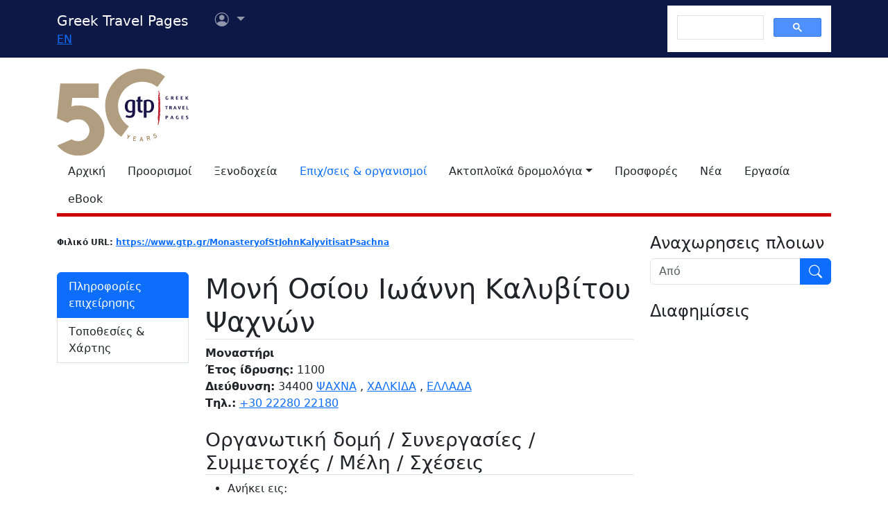

--- FILE ---
content_type: text/html; charset=utf-8
request_url: https://www.google.com/recaptcha/api2/aframe
body_size: 115
content:
<!DOCTYPE HTML><html><head><meta http-equiv="content-type" content="text/html; charset=UTF-8"></head><body><script nonce="zNV0ZXkfkqLhbc8CtA0_hQ">/** Anti-fraud and anti-abuse applications only. See google.com/recaptcha */ try{var clients={'sodar':'https://pagead2.googlesyndication.com/pagead/sodar?'};window.addEventListener("message",function(a){try{if(a.source===window.parent){var b=JSON.parse(a.data);var c=clients[b['id']];if(c){var d=document.createElement('img');d.src=c+b['params']+'&rc='+(localStorage.getItem("rc::a")?sessionStorage.getItem("rc::b"):"");window.document.body.appendChild(d);sessionStorage.setItem("rc::e",parseInt(sessionStorage.getItem("rc::e")||0)+1);localStorage.setItem("rc::h",'1769202851280');}}}catch(b){}});window.parent.postMessage("_grecaptcha_ready", "*");}catch(b){}</script></body></html>